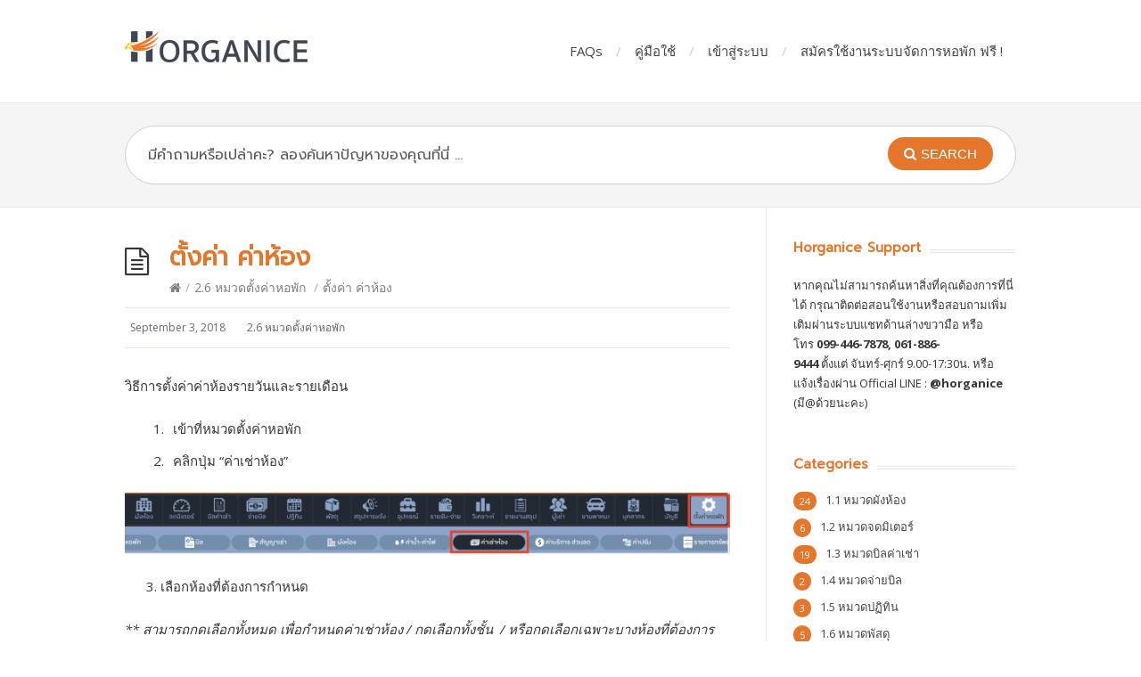

--- FILE ---
content_type: text/html; charset=UTF-8
request_url: https://docs.horganice.in.th/%E0%B8%95%E0%B8%B1%E0%B9%89%E0%B8%87%E0%B8%84%E0%B9%88%E0%B8%B2-%E0%B8%84%E0%B9%88%E0%B8%B2%E0%B8%AB%E0%B9%89%E0%B8%AD%E0%B8%87/
body_size: 10438
content:
<!DOCTYPE html>
<html lang="en-US">
<head>
  <meta http-equiv="X-UA-Compatible" content="IE=Edge"/>
  <meta charset="UTF-8" />
  <meta name="viewport" content="width=device-width">
  <meta name="format-detection" content="telephone=no">
  <title>ตั้งค่า ค่าห้อง &#8211; Horganice Help Center</title>
<meta name='robots' content='max-image-preview:large' />
<link rel='dns-prefetch' href='//www.googletagmanager.com' />
<link rel='dns-prefetch' href='//fonts.googleapis.com' />
<link rel='dns-prefetch' href='//s.w.org' />
<link rel="alternate" type="application/rss+xml" title="Horganice Help Center &raquo; Feed" href="https://docs.horganice.in.th/feed/" />
<script type="text/javascript">
window._wpemojiSettings = {"baseUrl":"https:\/\/s.w.org\/images\/core\/emoji\/14.0.0\/72x72\/","ext":".png","svgUrl":"https:\/\/s.w.org\/images\/core\/emoji\/14.0.0\/svg\/","svgExt":".svg","source":{"concatemoji":"https:\/\/docs.horganice.in.th\/wp-includes\/js\/wp-emoji-release.min.js?ver=6.0.11"}};
/*! This file is auto-generated */
!function(e,a,t){var n,r,o,i=a.createElement("canvas"),p=i.getContext&&i.getContext("2d");function s(e,t){var a=String.fromCharCode,e=(p.clearRect(0,0,i.width,i.height),p.fillText(a.apply(this,e),0,0),i.toDataURL());return p.clearRect(0,0,i.width,i.height),p.fillText(a.apply(this,t),0,0),e===i.toDataURL()}function c(e){var t=a.createElement("script");t.src=e,t.defer=t.type="text/javascript",a.getElementsByTagName("head")[0].appendChild(t)}for(o=Array("flag","emoji"),t.supports={everything:!0,everythingExceptFlag:!0},r=0;r<o.length;r++)t.supports[o[r]]=function(e){if(!p||!p.fillText)return!1;switch(p.textBaseline="top",p.font="600 32px Arial",e){case"flag":return s([127987,65039,8205,9895,65039],[127987,65039,8203,9895,65039])?!1:!s([55356,56826,55356,56819],[55356,56826,8203,55356,56819])&&!s([55356,57332,56128,56423,56128,56418,56128,56421,56128,56430,56128,56423,56128,56447],[55356,57332,8203,56128,56423,8203,56128,56418,8203,56128,56421,8203,56128,56430,8203,56128,56423,8203,56128,56447]);case"emoji":return!s([129777,127995,8205,129778,127999],[129777,127995,8203,129778,127999])}return!1}(o[r]),t.supports.everything=t.supports.everything&&t.supports[o[r]],"flag"!==o[r]&&(t.supports.everythingExceptFlag=t.supports.everythingExceptFlag&&t.supports[o[r]]);t.supports.everythingExceptFlag=t.supports.everythingExceptFlag&&!t.supports.flag,t.DOMReady=!1,t.readyCallback=function(){t.DOMReady=!0},t.supports.everything||(n=function(){t.readyCallback()},a.addEventListener?(a.addEventListener("DOMContentLoaded",n,!1),e.addEventListener("load",n,!1)):(e.attachEvent("onload",n),a.attachEvent("onreadystatechange",function(){"complete"===a.readyState&&t.readyCallback()})),(e=t.source||{}).concatemoji?c(e.concatemoji):e.wpemoji&&e.twemoji&&(c(e.twemoji),c(e.wpemoji)))}(window,document,window._wpemojiSettings);
</script>
<style type="text/css">
img.wp-smiley,
img.emoji {
	display: inline !important;
	border: none !important;
	box-shadow: none !important;
	height: 1em !important;
	width: 1em !important;
	margin: 0 0.07em !important;
	vertical-align: -0.1em !important;
	background: none !important;
	padding: 0 !important;
}
</style>
	<link rel='stylesheet' id='wp-block-library-css'  href='https://docs.horganice.in.th/wp-includes/css/dist/block-library/style.min.css?ver=6.0.11' type='text/css' media='all' />
<style id='global-styles-inline-css' type='text/css'>
body{--wp--preset--color--black: #000000;--wp--preset--color--cyan-bluish-gray: #abb8c3;--wp--preset--color--white: #ffffff;--wp--preset--color--pale-pink: #f78da7;--wp--preset--color--vivid-red: #cf2e2e;--wp--preset--color--luminous-vivid-orange: #ff6900;--wp--preset--color--luminous-vivid-amber: #fcb900;--wp--preset--color--light-green-cyan: #7bdcb5;--wp--preset--color--vivid-green-cyan: #00d084;--wp--preset--color--pale-cyan-blue: #8ed1fc;--wp--preset--color--vivid-cyan-blue: #0693e3;--wp--preset--color--vivid-purple: #9b51e0;--wp--preset--gradient--vivid-cyan-blue-to-vivid-purple: linear-gradient(135deg,rgba(6,147,227,1) 0%,rgb(155,81,224) 100%);--wp--preset--gradient--light-green-cyan-to-vivid-green-cyan: linear-gradient(135deg,rgb(122,220,180) 0%,rgb(0,208,130) 100%);--wp--preset--gradient--luminous-vivid-amber-to-luminous-vivid-orange: linear-gradient(135deg,rgba(252,185,0,1) 0%,rgba(255,105,0,1) 100%);--wp--preset--gradient--luminous-vivid-orange-to-vivid-red: linear-gradient(135deg,rgba(255,105,0,1) 0%,rgb(207,46,46) 100%);--wp--preset--gradient--very-light-gray-to-cyan-bluish-gray: linear-gradient(135deg,rgb(238,238,238) 0%,rgb(169,184,195) 100%);--wp--preset--gradient--cool-to-warm-spectrum: linear-gradient(135deg,rgb(74,234,220) 0%,rgb(151,120,209) 20%,rgb(207,42,186) 40%,rgb(238,44,130) 60%,rgb(251,105,98) 80%,rgb(254,248,76) 100%);--wp--preset--gradient--blush-light-purple: linear-gradient(135deg,rgb(255,206,236) 0%,rgb(152,150,240) 100%);--wp--preset--gradient--blush-bordeaux: linear-gradient(135deg,rgb(254,205,165) 0%,rgb(254,45,45) 50%,rgb(107,0,62) 100%);--wp--preset--gradient--luminous-dusk: linear-gradient(135deg,rgb(255,203,112) 0%,rgb(199,81,192) 50%,rgb(65,88,208) 100%);--wp--preset--gradient--pale-ocean: linear-gradient(135deg,rgb(255,245,203) 0%,rgb(182,227,212) 50%,rgb(51,167,181) 100%);--wp--preset--gradient--electric-grass: linear-gradient(135deg,rgb(202,248,128) 0%,rgb(113,206,126) 100%);--wp--preset--gradient--midnight: linear-gradient(135deg,rgb(2,3,129) 0%,rgb(40,116,252) 100%);--wp--preset--duotone--dark-grayscale: url('#wp-duotone-dark-grayscale');--wp--preset--duotone--grayscale: url('#wp-duotone-grayscale');--wp--preset--duotone--purple-yellow: url('#wp-duotone-purple-yellow');--wp--preset--duotone--blue-red: url('#wp-duotone-blue-red');--wp--preset--duotone--midnight: url('#wp-duotone-midnight');--wp--preset--duotone--magenta-yellow: url('#wp-duotone-magenta-yellow');--wp--preset--duotone--purple-green: url('#wp-duotone-purple-green');--wp--preset--duotone--blue-orange: url('#wp-duotone-blue-orange');--wp--preset--font-size--small: 13px;--wp--preset--font-size--medium: 20px;--wp--preset--font-size--large: 36px;--wp--preset--font-size--x-large: 42px;}.has-black-color{color: var(--wp--preset--color--black) !important;}.has-cyan-bluish-gray-color{color: var(--wp--preset--color--cyan-bluish-gray) !important;}.has-white-color{color: var(--wp--preset--color--white) !important;}.has-pale-pink-color{color: var(--wp--preset--color--pale-pink) !important;}.has-vivid-red-color{color: var(--wp--preset--color--vivid-red) !important;}.has-luminous-vivid-orange-color{color: var(--wp--preset--color--luminous-vivid-orange) !important;}.has-luminous-vivid-amber-color{color: var(--wp--preset--color--luminous-vivid-amber) !important;}.has-light-green-cyan-color{color: var(--wp--preset--color--light-green-cyan) !important;}.has-vivid-green-cyan-color{color: var(--wp--preset--color--vivid-green-cyan) !important;}.has-pale-cyan-blue-color{color: var(--wp--preset--color--pale-cyan-blue) !important;}.has-vivid-cyan-blue-color{color: var(--wp--preset--color--vivid-cyan-blue) !important;}.has-vivid-purple-color{color: var(--wp--preset--color--vivid-purple) !important;}.has-black-background-color{background-color: var(--wp--preset--color--black) !important;}.has-cyan-bluish-gray-background-color{background-color: var(--wp--preset--color--cyan-bluish-gray) !important;}.has-white-background-color{background-color: var(--wp--preset--color--white) !important;}.has-pale-pink-background-color{background-color: var(--wp--preset--color--pale-pink) !important;}.has-vivid-red-background-color{background-color: var(--wp--preset--color--vivid-red) !important;}.has-luminous-vivid-orange-background-color{background-color: var(--wp--preset--color--luminous-vivid-orange) !important;}.has-luminous-vivid-amber-background-color{background-color: var(--wp--preset--color--luminous-vivid-amber) !important;}.has-light-green-cyan-background-color{background-color: var(--wp--preset--color--light-green-cyan) !important;}.has-vivid-green-cyan-background-color{background-color: var(--wp--preset--color--vivid-green-cyan) !important;}.has-pale-cyan-blue-background-color{background-color: var(--wp--preset--color--pale-cyan-blue) !important;}.has-vivid-cyan-blue-background-color{background-color: var(--wp--preset--color--vivid-cyan-blue) !important;}.has-vivid-purple-background-color{background-color: var(--wp--preset--color--vivid-purple) !important;}.has-black-border-color{border-color: var(--wp--preset--color--black) !important;}.has-cyan-bluish-gray-border-color{border-color: var(--wp--preset--color--cyan-bluish-gray) !important;}.has-white-border-color{border-color: var(--wp--preset--color--white) !important;}.has-pale-pink-border-color{border-color: var(--wp--preset--color--pale-pink) !important;}.has-vivid-red-border-color{border-color: var(--wp--preset--color--vivid-red) !important;}.has-luminous-vivid-orange-border-color{border-color: var(--wp--preset--color--luminous-vivid-orange) !important;}.has-luminous-vivid-amber-border-color{border-color: var(--wp--preset--color--luminous-vivid-amber) !important;}.has-light-green-cyan-border-color{border-color: var(--wp--preset--color--light-green-cyan) !important;}.has-vivid-green-cyan-border-color{border-color: var(--wp--preset--color--vivid-green-cyan) !important;}.has-pale-cyan-blue-border-color{border-color: var(--wp--preset--color--pale-cyan-blue) !important;}.has-vivid-cyan-blue-border-color{border-color: var(--wp--preset--color--vivid-cyan-blue) !important;}.has-vivid-purple-border-color{border-color: var(--wp--preset--color--vivid-purple) !important;}.has-vivid-cyan-blue-to-vivid-purple-gradient-background{background: var(--wp--preset--gradient--vivid-cyan-blue-to-vivid-purple) !important;}.has-light-green-cyan-to-vivid-green-cyan-gradient-background{background: var(--wp--preset--gradient--light-green-cyan-to-vivid-green-cyan) !important;}.has-luminous-vivid-amber-to-luminous-vivid-orange-gradient-background{background: var(--wp--preset--gradient--luminous-vivid-amber-to-luminous-vivid-orange) !important;}.has-luminous-vivid-orange-to-vivid-red-gradient-background{background: var(--wp--preset--gradient--luminous-vivid-orange-to-vivid-red) !important;}.has-very-light-gray-to-cyan-bluish-gray-gradient-background{background: var(--wp--preset--gradient--very-light-gray-to-cyan-bluish-gray) !important;}.has-cool-to-warm-spectrum-gradient-background{background: var(--wp--preset--gradient--cool-to-warm-spectrum) !important;}.has-blush-light-purple-gradient-background{background: var(--wp--preset--gradient--blush-light-purple) !important;}.has-blush-bordeaux-gradient-background{background: var(--wp--preset--gradient--blush-bordeaux) !important;}.has-luminous-dusk-gradient-background{background: var(--wp--preset--gradient--luminous-dusk) !important;}.has-pale-ocean-gradient-background{background: var(--wp--preset--gradient--pale-ocean) !important;}.has-electric-grass-gradient-background{background: var(--wp--preset--gradient--electric-grass) !important;}.has-midnight-gradient-background{background: var(--wp--preset--gradient--midnight) !important;}.has-small-font-size{font-size: var(--wp--preset--font-size--small) !important;}.has-medium-font-size{font-size: var(--wp--preset--font-size--medium) !important;}.has-large-font-size{font-size: var(--wp--preset--font-size--large) !important;}.has-x-large-font-size{font-size: var(--wp--preset--font-size--x-large) !important;}
</style>
<link rel='stylesheet' id='theme-style-css'  href='https://docs.horganice.in.th/wp-content/themes/knowhow/style.css?ver=6.0.11' type='text/css' media='all' />
<style id='theme-style-inline-css' type='text/css'>
 
				/* Links */
				a, 
				a:visited { color:#e5772c; }
				a:hover, 
				.widget a:hover,
				#primary-nav ul a:hover,
				#footer-nav a:hover,
				#breadcrumbs a:hover { color:#e5772c; }
				
				/* Theme Color */
				#commentform #submit, 
				.st_faq h2.active .action, 
				.widget_categories ul span, 
				.pagination .current, 
				.tags a, 
				.page-links span,
				#comments .comment-meta .author-badge,
				input[type="reset"],
				input[type="submit"],
				input[type="button"] { background: #e5772c; }
				#live-search #searchsubmit, input[type="submit"] { background-color: #e5772c; }
				.tags a:before { border-color: transparent #e5772c transparent transparent; }

				
				
				
</style>
<link rel='stylesheet' id='theme-font-css'  href='https://fonts.googleapis.com/css?family=Open+Sans:400,400italic,600,700&#038;subset=latin,latin-ext' type='text/css' media='all' />
<link rel='stylesheet' id='font-awesome-css'  href='https://docs.horganice.in.th/wp-content/themes/knowhow/css/font-awesome.min.css?ver=6.0.11' type='text/css' media='all' />
<link rel='stylesheet' id='shortcodes-css'  href='https://docs.horganice.in.th/wp-content/themes/knowhow/framework/shortcodes/shortcodes.css?ver=6.0.11' type='text/css' media='all' />
<script type='text/javascript' src='https://docs.horganice.in.th/wp-includes/js/jquery/jquery.min.js?ver=3.6.0' id='jquery-core-js'></script>
<script type='text/javascript' src='https://docs.horganice.in.th/wp-includes/js/jquery/jquery-migrate.min.js?ver=3.3.2' id='jquery-migrate-js'></script>

<!-- Google Analytics snippet added by Site Kit -->
<script type='text/javascript' src='https://www.googletagmanager.com/gtag/js?id=UA-69855031-1' id='google_gtagjs-js' async></script>
<script type='text/javascript' id='google_gtagjs-js-after'>
window.dataLayer = window.dataLayer || [];function gtag(){dataLayer.push(arguments);}
gtag('set', 'linker', {"domains":["docs.horganice.in.th"]} );
gtag("js", new Date());
gtag("set", "developer_id.dZTNiMT", true);
gtag("config", "UA-69855031-1", {"anonymize_ip":true});
gtag("config", "G-8708QK1676");
</script>

<!-- End Google Analytics snippet added by Site Kit -->
<link rel="https://api.w.org/" href="https://docs.horganice.in.th/wp-json/" /><link rel="alternate" type="application/json" href="https://docs.horganice.in.th/wp-json/wp/v2/posts/1139" /><link rel="EditURI" type="application/rsd+xml" title="RSD" href="https://docs.horganice.in.th/xmlrpc.php?rsd" />
<link rel="wlwmanifest" type="application/wlwmanifest+xml" href="https://docs.horganice.in.th/wp-includes/wlwmanifest.xml" /> 
<meta name="generator" content="WordPress 6.0.11" />
<link rel="canonical" href="https://docs.horganice.in.th/%e0%b8%95%e0%b8%b1%e0%b9%89%e0%b8%87%e0%b8%84%e0%b9%88%e0%b8%b2-%e0%b8%84%e0%b9%88%e0%b8%b2%e0%b8%ab%e0%b9%89%e0%b8%ad%e0%b8%87/" />
<link rel='shortlink' href='https://docs.horganice.in.th/?p=1139' />
<link rel="alternate" type="application/json+oembed" href="https://docs.horganice.in.th/wp-json/oembed/1.0/embed?url=https%3A%2F%2Fdocs.horganice.in.th%2F%25e0%25b8%2595%25e0%25b8%25b1%25e0%25b9%2589%25e0%25b8%2587%25e0%25b8%2584%25e0%25b9%2588%25e0%25b8%25b2-%25e0%25b8%2584%25e0%25b9%2588%25e0%25b8%25b2%25e0%25b8%25ab%25e0%25b9%2589%25e0%25b8%25ad%25e0%25b8%2587%2F" />
<link rel="alternate" type="text/xml+oembed" href="https://docs.horganice.in.th/wp-json/oembed/1.0/embed?url=https%3A%2F%2Fdocs.horganice.in.th%2F%25e0%25b8%2595%25e0%25b8%25b1%25e0%25b9%2589%25e0%25b8%2587%25e0%25b8%2584%25e0%25b9%2588%25e0%25b8%25b2-%25e0%25b8%2584%25e0%25b9%2588%25e0%25b8%25b2%25e0%25b8%25ab%25e0%25b9%2589%25e0%25b8%25ad%25e0%25b8%2587%2F&#038;format=xml" />
<meta name="generator" content="Site Kit by Google 1.93.0" /><!--[if lt IE 9]><script src="https://docs.horganice.in.th/wp-content/themes/knowhow/js/html5.js"></script><![endif]--><!--[if (gte IE 6)&(lte IE 8)]><script src="https://docs.horganice.in.th/wp-content/themes/knowhow/js/selectivizr-min.js"></script><![endif]--><link rel="shortcut icon" href="https://docs.horganice.in.th/wp-content/uploads/2017/10/favicon.ico" />
		<style type="text/css" id="wp-custom-css">
			/*
You can add your own CSS here.

Click the help icon above to learn more.
*/
@import url('https://fonts.googleapis.com/css?family=Prompt');

h1,h2,h3,h4,h5,h6 {
   font-family: 'Prompt', sans-serif;
   color: #e5772c;
}

#search-wrap > form > input{
 font-family: 'Prompt', sans-serif;
}

.widget-title > span {
  color: #e5772c;
}
		</style>
		</head>
<body class="post-template-default single single-post postid-1139 single-format-standard">

<!-- #site-container -->
<div id="site-container" class="clearfix">

<!-- #primary-nav-mobile -->
<nav id="primary-nav-mobile">
<a class="menu-toggle clearfix" href="#"><i class="fa fa-reorder"></i></a>
<ul id="mobile-menu" class="clearfix"><li id="menu-item-57" class="menu-item menu-item-type-post_type_archive menu-item-object-st_faq menu-item-57"><a href="https://docs.horganice.in.th/faq/">FAQs</a></li>
<li id="menu-item-59" class="menu-item menu-item-type-custom menu-item-object-custom menu-item-home menu-item-59"><a href="https://docs.horganice.in.th">คู่มือใช้</a></li>
<li id="menu-item-899" class="menu-item menu-item-type-custom menu-item-object-custom menu-item-899"><a href="https://app.horganice.in.th/login">เข้าสู่ระบบ</a></li>
<li id="menu-item-900" class="menu-item menu-item-type-custom menu-item-object-custom menu-item-900"><a href="https://app.horganice.in.th/signup">สมัครใช้งานระบบจัดการหอพัก ฟรี !</a></li>
</ul></nav>
<!-- /#primary-nav-mobile -->

<!-- #header -->
<header id="site-header" class="clearfix" role="banner">
<div class="ht-container">

<!-- #logo -->
  <div id="logo">
          <a title="Horganice Help Center" href="https://www.horganice.in.th">
            <img alt="Horganice Help Center" src="https://docs.horganice.in.th/wp-content/uploads/2017/10/logo.png">
            </a>
       </div>
<!-- /#logo -->

<!-- #primary-nav -->
<nav id="primary-nav" role="navigation" class="clearfix">
  <ul id="menu-header" class="nav sf-menu clearfix"><li class="menu-item menu-item-type-post_type_archive menu-item-object-st_faq menu-item-57"><a href="https://docs.horganice.in.th/faq/">FAQs</a></li>
<li class="menu-item menu-item-type-custom menu-item-object-custom menu-item-home menu-item-59"><a href="https://docs.horganice.in.th">คู่มือใช้</a></li>
<li class="menu-item menu-item-type-custom menu-item-object-custom menu-item-899"><a href="https://app.horganice.in.th/login">เข้าสู่ระบบ</a></li>
<li class="menu-item menu-item-type-custom menu-item-object-custom menu-item-900"><a href="https://app.horganice.in.th/signup">สมัครใช้งานระบบจัดการหอพัก ฟรี !</a></li>
</ul></nav>
<!-- #primary-nav -->

</div>
</header>
<!-- /#header -->

<!-- #live-search -->
    <div id="live-search">
    <div class="ht-container">
    <div id="search-wrap">
      <form role="search" method="get" id="searchform" class="clearfix" action="https://docs.horganice.in.th/">
        <input type="text" onfocus="if (this.value == 'มีคำถามหรือเปล่าคะ? ลองค้นหาปัญหาของคุณที่นี่ ...') {this.value = '';}" onblur="if (this.value == '')  {this.value = 'มีคำถามหรือเปล่าคะ? ลองค้นหาปัญหาของคุณที่นี่ ...';}" value="มีคำถามหรือเปล่าคะ? ลองค้นหาปัญหาของคุณที่นี่ ..." name="s" id="s" autocapitalize="off" autocorrect="off" autocomplete="off" />
        <i class="live-search-loading fa fa-spinner fa-spin"></i>
        <button type="submit" id="searchsubmit">
                <i class='fa fa-search'></i><span>Search</span>
            </button>
      </form>
      </div>
    </div>
    </div>
<!-- /#live-search -->

<!-- #primary -->
<div id="primary" class="sidebar-right clearfix"> 
<!-- .ht-container -->
<div class="ht-container">

  <!-- #content -->
  <section id="content" role="main">
  
<!-- #page-header -->
<header id="page-header" class="clearfix">
  <h1 class="page-title">ตั้งค่า ค่าห้อง</h1>
  <div id="breadcrumbs"><a href="https://docs.horganice.in.th"><icon class="fa fa-home"></i></a><span class="sep">/</span><a href="https://docs.horganice.in.th/category/%e0%b8%ab%e0%b8%a1%e0%b8%a7%e0%b8%94%e0%b8%95%e0%b8%b1%e0%b9%89%e0%b8%87%e0%b8%84%e0%b9%88%e0%b8%b2%e0%b8%ab%e0%b8%ad%e0%b8%9e%e0%b8%b1%e0%b8%81/" title="View all posts in 2.6 หมวดตั้งค่าหอพัก" >2.6 หมวดตั้งค่าหอพัก</a> <span class="sep">/</span>ตั้งค่า ค่าห้อง</div></header>
<!-- /#page-header --> 

 

    
  
<ul class="entry-meta clearfix">

<li class="date"> 
    <i class="fa fa-time"></i>
    <time datetime="2018-09-03" itemprop="datePublished">September 3, 2018</time>
</li>



<li class="category">
    <i class="fa fa-folder-close"></i>
    <a href="https://docs.horganice.in.th/category/%e0%b8%ab%e0%b8%a1%e0%b8%a7%e0%b8%94%e0%b8%95%e0%b8%b1%e0%b9%89%e0%b8%87%e0%b8%84%e0%b9%88%e0%b8%b2%e0%b8%ab%e0%b8%ad%e0%b8%9e%e0%b8%b1%e0%b8%81/" rel="category tag">2.6 หมวดตั้งค่าหอพัก</a>    </li>


</ul>
  
    <article id="post-1139" class="clearfix post-1139 post type-post status-publish format-standard hentry category-72 tag-94 tag-95 tag-96 tag-97">
    
	<!-- .entry-header -->
	<header class="entry-header">
    
        	    
	</header>
	<!-- /.entry-header -->
      
        
        <div class="entry-content">
          <p>วิธีการตั้งค่าค่าห้องรายวันและรายเดือน</p>
<ol>
<li>เข้าที่หมวดตั้งค่าหอพัก</li>
<li>คลิกปุ่ม &#8220;ค่าเช่าห้อง&#8221;</li>
</ol>
<p><img class="aligncenter size-full wp-image-3286" src="https://docs.horganice.in.th/wp-content/uploads/2018/09/ค่าเช่าห้อง.png" alt="" width="2680" height="272" srcset="https://docs.horganice.in.th/wp-content/uploads/2018/09/ค่าเช่าห้อง.png 2680w, https://docs.horganice.in.th/wp-content/uploads/2018/09/ค่าเช่าห้อง-300x30.png 300w, https://docs.horganice.in.th/wp-content/uploads/2018/09/ค่าเช่าห้อง-1024x104.png 1024w, https://docs.horganice.in.th/wp-content/uploads/2018/09/ค่าเช่าห้อง-768x78.png 768w, https://docs.horganice.in.th/wp-content/uploads/2018/09/ค่าเช่าห้อง-1536x156.png 1536w, https://docs.horganice.in.th/wp-content/uploads/2018/09/ค่าเช่าห้อง-2048x208.png 2048w, https://docs.horganice.in.th/wp-content/uploads/2018/09/ค่าเช่าห้อง-60x6.png 60w, https://docs.horganice.in.th/wp-content/uploads/2018/09/ค่าเช่าห้อง-150x15.png 150w" sizes="(max-width: 2680px) 100vw, 2680px" /></p>
<p>&nbsp; &nbsp; &nbsp; 3. เลือกห้องที่ต้องการกำหนด</p>
<p><em>** สามารถกดเลือกทั้งหมด เพื่อกำหนดค่าเช่าห้อง / กดเลือกทั้งชั้น&nbsp; / หรือกดเลือกเฉพาะบางห้องที่ต้องการ **</em></p>
<p><img loading="lazy" class="aligncenter size-full wp-image-3288" src="https://docs.horganice.in.th/wp-content/uploads/2018/09/ค่าเช่าห้อง1.png" alt="" width="2442" height="1074" srcset="https://docs.horganice.in.th/wp-content/uploads/2018/09/ค่าเช่าห้อง1.png 2442w, https://docs.horganice.in.th/wp-content/uploads/2018/09/ค่าเช่าห้อง1-300x132.png 300w, https://docs.horganice.in.th/wp-content/uploads/2018/09/ค่าเช่าห้อง1-1024x450.png 1024w, https://docs.horganice.in.th/wp-content/uploads/2018/09/ค่าเช่าห้อง1-768x338.png 768w, https://docs.horganice.in.th/wp-content/uploads/2018/09/ค่าเช่าห้อง1-1536x676.png 1536w, https://docs.horganice.in.th/wp-content/uploads/2018/09/ค่าเช่าห้อง1-2048x901.png 2048w, https://docs.horganice.in.th/wp-content/uploads/2018/09/ค่าเช่าห้อง1-60x26.png 60w, https://docs.horganice.in.th/wp-content/uploads/2018/09/ค่าเช่าห้อง1-150x66.png 150w" sizes="(max-width: 2442px) 100vw, 2442px" /></p>
<p>&nbsp; &nbsp; &nbsp; &nbsp; 4. กดปุ่ม &#8221; กำหนดค่าเช่าห้องรายเดือน/ หรือค่าเช่าห้องรายวัน</p>
<p><img loading="lazy" class="aligncenter size-full wp-image-3289" src="https://docs.horganice.in.th/wp-content/uploads/2018/09/ค่าเช่าห้อง2.png" alt="" width="2428" height="690" srcset="https://docs.horganice.in.th/wp-content/uploads/2018/09/ค่าเช่าห้อง2.png 2428w, https://docs.horganice.in.th/wp-content/uploads/2018/09/ค่าเช่าห้อง2-300x85.png 300w, https://docs.horganice.in.th/wp-content/uploads/2018/09/ค่าเช่าห้อง2-1024x291.png 1024w, https://docs.horganice.in.th/wp-content/uploads/2018/09/ค่าเช่าห้อง2-768x218.png 768w, https://docs.horganice.in.th/wp-content/uploads/2018/09/ค่าเช่าห้อง2-1536x437.png 1536w, https://docs.horganice.in.th/wp-content/uploads/2018/09/ค่าเช่าห้อง2-2048x582.png 2048w, https://docs.horganice.in.th/wp-content/uploads/2018/09/ค่าเช่าห้อง2-60x17.png 60w, https://docs.horganice.in.th/wp-content/uploads/2018/09/ค่าเช่าห้อง2-150x43.png 150w" sizes="(max-width: 2428px) 100vw, 2428px" /></p>
<p></p>


<p>        5.  กรอกค่าห้องเช่าห้องรายเดือน / หรือค่าเช่าห้องรายวันของหอพัก</p>



<p>        6.  จากนั้นกดปุ่ม  &#8221; บันทึก &#8220;</p>



<figure class="wp-block-image size-large is-resized"><img loading="lazy" src="https://docs.horganice.in.th/wp-content/uploads/2024/07/ค่าเช่าห้อง3-1024x563.png" alt="" class="wp-image-3290" width="840" height="461" srcset="https://docs.horganice.in.th/wp-content/uploads/2024/07/ค่าเช่าห้อง3-1024x563.png 1024w, https://docs.horganice.in.th/wp-content/uploads/2024/07/ค่าเช่าห้อง3-300x165.png 300w, https://docs.horganice.in.th/wp-content/uploads/2024/07/ค่าเช่าห้อง3-60x33.png 60w, https://docs.horganice.in.th/wp-content/uploads/2024/07/ค่าเช่าห้อง3-150x83.png 150w, https://docs.horganice.in.th/wp-content/uploads/2024/07/ค่าเช่าห้อง3.png 1196w" sizes="(max-width: 840px) 100vw, 840px" /></figure>



<p>หลังจากตั้งค่าเรียบร้อยแล้ว ระบบจะแสดงข้อมูลและราคาค่าห้องตามที่กำหนด</p>



<figure class="wp-block-image size-large"><img loading="lazy" width="1024" height="282" src="https://docs.horganice.in.th/wp-content/uploads/2024/07/ค่าเช่าห้อง4-1024x282.png" alt="" class="wp-image-3291" srcset="https://docs.horganice.in.th/wp-content/uploads/2024/07/ค่าเช่าห้อง4-1024x282.png 1024w, https://docs.horganice.in.th/wp-content/uploads/2024/07/ค่าเช่าห้อง4-300x83.png 300w, https://docs.horganice.in.th/wp-content/uploads/2024/07/ค่าเช่าห้อง4-768x212.png 768w, https://docs.horganice.in.th/wp-content/uploads/2024/07/ค่าเช่าห้อง4-1536x423.png 1536w, https://docs.horganice.in.th/wp-content/uploads/2024/07/ค่าเช่าห้อง4-2048x564.png 2048w, https://docs.horganice.in.th/wp-content/uploads/2024/07/ค่าเช่าห้อง4-60x17.png 60w, https://docs.horganice.in.th/wp-content/uploads/2024/07/ค่าเช่าห้อง4-150x41.png 150w" sizes="(max-width: 1024px) 100vw, 1024px" /></figure>
                  </div>
        
        
        <div class="tags">
          <strong> Tagged: </strong><a href="https://docs.horganice.in.th/tag/%e0%b8%81%e0%b8%b3%e0%b8%ab%e0%b8%99%e0%b8%94%e0%b8%84%e0%b9%88%e0%b8%b2%e0%b8%ab%e0%b9%89%e0%b8%ad%e0%b8%87/" rel="tag">กำหนดค่าห้อง</a><a href="https://docs.horganice.in.th/tag/%e0%b8%84%e0%b9%88%e0%b8%b2%e0%b8%ab%e0%b9%89%e0%b8%ad%e0%b8%87/" rel="tag">ค่าห้อง</a><a href="https://docs.horganice.in.th/tag/%e0%b8%84%e0%b9%88%e0%b8%b2%e0%b8%ab%e0%b9%89%e0%b8%ad%e0%b8%87%e0%b8%a3%e0%b8%b2%e0%b8%a2%e0%b8%a7%e0%b8%b1%e0%b8%99/" rel="tag">ค่าห้องรายวัน</a><a href="https://docs.horganice.in.th/tag/%e0%b8%84%e0%b9%88%e0%b8%b2%e0%b8%ab%e0%b9%89%e0%b8%ad%e0%b8%87%e0%b8%a3%e0%b8%b2%e0%b8%a2%e0%b9%80%e0%b8%94%e0%b8%b7%e0%b8%ad%e0%b8%99/" rel="tag">ค่าห้องรายเดือน</a>        </div>
		 
</article>

    
	     
     <section id="related-posts" class="clearfix">
     <h3 id="related-posts-title">Related Articles</h3>
     	<ul class="clearfix">        
		<li class="standard">
        <h4 class="entry-title"><a href="https://docs.horganice.in.th/%e0%b8%95%e0%b8%b1%e0%b9%89%e0%b8%87%e0%b8%84%e0%b9%88%e0%b8%b2-%e0%b8%84%e0%b9%88%e0%b8%b2%e0%b8%99%e0%b9%89%e0%b8%b3-%e0%b8%84%e0%b9%88%e0%b8%b2%e0%b9%84%e0%b8%9f-%e0%b8%84%e0%b8%b4%e0%b8%94-2/" rel="bookmark" title="ตั้งค่า ค่าน้ำ/ค่าไฟ  คิดตามจริงแบบขั้นบันได(Application)">ตั้งค่า ค่าน้ำ/ค่าไฟ  คิดตามจริงแบบขั้นบันได(Application)</a></h4>
        </li>

        
		<li class="standard">
        <h4 class="entry-title"><a href="https://docs.horganice.in.th/%e0%b8%95%e0%b8%b1%e0%b9%89%e0%b8%87%e0%b8%84%e0%b9%88%e0%b8%b2-%e0%b8%84%e0%b9%88%e0%b8%b2%e0%b8%99%e0%b9%89%e0%b8%b3-%e0%b8%84%e0%b9%88%e0%b8%b2%e0%b9%84%e0%b8%9f-%e0%b8%84%e0%b8%b4%e0%b8%94/" rel="bookmark" title="ตั้งค่า ค่าน้ำ/ค่าไฟ  คิดตามจริง (แบบขั้นบันได)">ตั้งค่า ค่าน้ำ/ค่าไฟ  คิดตามจริง (แบบขั้นบันได)</a></h4>
        </li>

        
		<li class="standard">
        <h4 class="entry-title"><a href="https://docs.horganice.in.th/%e0%b8%81%e0%b8%b3%e0%b8%ab%e0%b8%99%e0%b8%94%e0%b9%81%e0%b8%88%e0%b9%89%e0%b8%87%e0%b9%80%e0%b8%95%e0%b8%b7%e0%b8%ad%e0%b8%99%e0%b9%83%e0%b8%81%e0%b8%a5%e0%b9%89%e0%b8%ab%e0%b8%a1%e0%b8%94%e0%b8%aa/" rel="bookmark" title="กำหนดแจ้งเตือนใกล้หมดสัญญา">กำหนดแจ้งเตือนใกล้หมดสัญญา</a></h4>
        </li>

        
		<li class="standard">
        <h4 class="entry-title"><a href="https://docs.horganice.in.th/%e0%b8%a7%e0%b8%b4%e0%b8%98%e0%b8%b5%e0%b9%83%e0%b8%aa%e0%b9%88%e0%b8%a5%e0%b8%b2%e0%b8%a2%e0%b9%80%e0%b8%8b%e0%b9%87%e0%b8%99%e0%b9%83%e0%b8%99%e0%b9%83%e0%b8%9a%e0%b9%81%e0%b8%88%e0%b9%89%e0%b8%87/" rel="bookmark" title="วิธีใส่ลายเซ็นในใบแจ้งหนี้และใบเสร็จรับเงิน">วิธีใส่ลายเซ็นในใบแจ้งหนี้และใบเสร็จรับเงิน</a></h4>
        </li>

        
		<li class="standard">
        <h4 class="entry-title"><a href="https://docs.horganice.in.th/%e0%b8%95%e0%b8%b1%e0%b9%89%e0%b8%87%e0%b8%84%e0%b9%88%e0%b8%b2-%e0%b8%81%e0%b8%b2%e0%b8%a3%e0%b9%80%e0%b8%9b%e0%b8%b4%e0%b8%94%e0%b8%9a%e0%b8%a3%e0%b8%b4%e0%b8%81%e0%b8%b2%e0%b8%a3%e0%b8%95%e0%b8%a3/" rel="bookmark" title="ตั้งค่า การเปิดบริการตรวจสอบสลิปโอนเงินอัตโนมัติ">ตั้งค่า การเปิดบริการตรวจสอบสลิปโอนเงินอัตโนมัติ</a></h4>
        </li>

        
		<li class="standard">
        <h4 class="entry-title"><a href="https://docs.horganice.in.th/%e0%b8%95%e0%b8%b1%e0%b9%89%e0%b8%87%e0%b8%84%e0%b9%88%e0%b8%b2%e0%b8%a3%e0%b8%b9%e0%b8%9b%e0%b9%81%e0%b8%9a%e0%b8%9a%e0%b9%80%e0%b8%ad%e0%b8%81%e0%b8%aa%e0%b8%b2%e0%b8%a3/" rel="bookmark" title="ตั้งค่ารูปแบบเอกสาร">ตั้งค่ารูปแบบเอกสาร</a></h4>
        </li>

</ul></section>
      
    
    
</section>
<!-- #content -->

<!-- #sidebar -->
<aside id="sidebar" role="complementary">
<div id="text-4" class="widget widget_text clearfix"><h4 class="widget-title"><span>Horganice Support</span></h4>			<div class="textwidget"><p>หากคุณไม่สามารถค้นหาสิ่งที่คุณต้องการที่นี่ได้ กรุณาติดต่อสอนใช้งานหรือสอบถามเพิ่มเติมผ่านระบบแชทด้านล่างขวามือ หรือโทร<strong> 099-446-7878, 061-886-9444</strong> ตั้งแต่ จันทร์-ศุกร์ 9.00-17:30น. หรือ แจ้งเรื่องผ่าน Official LINE : <strong>@horganice</strong> (มี@ด้วยนะคะ)</p>
</div>
		</div><div id="categories-4" class="widget widget_categories clearfix"><h4 class="widget-title"><span>Categories</span></h4>
			<ul>
					<li class="cat-item cat-item-215"><a href="https://docs.horganice.in.th/category/%e0%b8%ab%e0%b8%a1%e0%b8%a7%e0%b8%94%e0%b8%9c%e0%b8%b1%e0%b8%87%e0%b8%ab%e0%b9%89%e0%b8%ad%e0%b8%87/">1.1 หมวดผังห้อง</a> <span>24</span>
</li>
	<li class="cat-item cat-item-19"><a href="https://docs.horganice.in.th/category/%e0%b8%ab%e0%b8%a1%e0%b8%a7%e0%b8%94%e0%b8%88%e0%b8%94%e0%b8%a1%e0%b8%b4%e0%b9%80%e0%b8%95%e0%b8%ad%e0%b8%a3%e0%b9%8c/">1.2 หมวดจดมิเตอร์</a> <span>6</span>
</li>
	<li class="cat-item cat-item-216"><a href="https://docs.horganice.in.th/category/%e0%b8%ab%e0%b8%a1%e0%b8%a7%e0%b8%94%e0%b8%9a%e0%b8%b4%e0%b8%a5/">1.3 หมวดบิลค่าเช่า</a> <span>19</span>
</li>
	<li class="cat-item cat-item-217"><a href="https://docs.horganice.in.th/category/%e0%b8%ab%e0%b8%a1%e0%b8%a7%e0%b8%94%e0%b8%88%e0%b9%88%e0%b8%b2%e0%b8%a2%e0%b8%9a%e0%b8%b4%e0%b8%a5/">1.4 หมวดจ่ายบิล</a> <span>2</span>
</li>
	<li class="cat-item cat-item-85"><a href="https://docs.horganice.in.th/category/%e0%b8%ab%e0%b8%a1%e0%b8%a7%e0%b8%94%e0%b8%9b%e0%b8%8f%e0%b8%b4%e0%b8%97%e0%b8%b4%e0%b8%99/">1.5 หมวดปฏิทิน</a> <span>3</span>
</li>
	<li class="cat-item cat-item-316"><a href="https://docs.horganice.in.th/category/%e0%b8%ab%e0%b8%a1%e0%b8%a7%e0%b8%94%e0%b8%9e%e0%b8%b1%e0%b8%aa%e0%b8%94%e0%b8%b8/">1.6 หมวดพัสดุ</a> <span>5</span>
</li>
	<li class="cat-item cat-item-16"><a href="https://docs.horganice.in.th/category/%e0%b8%aa%e0%b8%a3%e0%b8%b8%e0%b8%9b/">1.7 หมวดสรุปการแจ้ง</a> <span>3</span>
</li>
	<li class="cat-item cat-item-323"><a href="https://docs.horganice.in.th/category/%e0%b8%ab%e0%b8%a1%e0%b8%a7%e0%b8%94%e0%b8%ad%e0%b8%b8%e0%b8%9b%e0%b8%81%e0%b8%a3%e0%b8%93%e0%b9%8c/" title="หมวดอุปกรณ์">1.8 หมวดอุปกรณ์</a> <span>3</span>
</li>
	<li class="cat-item cat-item-37"><a href="https://docs.horganice.in.th/category/%e0%b8%ab%e0%b8%a1%e0%b8%a7%e0%b8%94%e0%b8%a3%e0%b8%b2%e0%b8%a2%e0%b8%a3%e0%b8%b1%e0%b8%9a-%e0%b8%a3%e0%b8%b2%e0%b8%a2%e0%b8%88%e0%b9%88%e0%b8%b2%e0%b8%a2/">1.9 หมวดรายรับ &#8211; รายจ่าย</a> <span>5</span>
</li>
	<li class="cat-item cat-item-32"><a href="https://docs.horganice.in.th/category/%e0%b8%ab%e0%b8%a1%e0%b8%a7%e0%b8%94%e0%b8%a7%e0%b8%b4%e0%b9%80%e0%b8%84%e0%b8%a3%e0%b8%b2%e0%b8%b0%e0%b8%ab%e0%b9%8c/">2.0 หมวดวิเคราะห์</a> <span>6</span>
</li>
	<li class="cat-item cat-item-31"><a href="https://docs.horganice.in.th/category/%e0%b8%ab%e0%b8%a1%e0%b8%a7%e0%b8%94%e0%b8%a3%e0%b8%b2%e0%b8%a2%e0%b8%87%e0%b8%b2%e0%b8%99%e0%b8%aa%e0%b8%a3%e0%b8%b8%e0%b8%9b/">2.1 หมวดรายงานสรุป</a> <span>13</span>
</li>
	<li class="cat-item cat-item-88"><a href="https://docs.horganice.in.th/category/%e0%b8%ab%e0%b8%a1%e0%b8%a7%e0%b8%94%e0%b8%9c%e0%b8%b9%e0%b9%89%e0%b9%80%e0%b8%8a%e0%b9%88%e0%b8%b2/">2.2 หมวดผู้เช่า</a> <span>2</span>
</li>
	<li class="cat-item cat-item-221"><a href="https://docs.horganice.in.th/category/%e0%b8%ab%e0%b8%a1%e0%b8%a7%e0%b8%94%e0%b8%a2%e0%b8%b2%e0%b8%99%e0%b8%9e%e0%b8%b2%e0%b8%ab%e0%b8%99%e0%b8%b0/">2.3 หมวดยานพาหนะ</a> <span>2</span>
</li>
	<li class="cat-item cat-item-220"><a href="https://docs.horganice.in.th/category/%e0%b8%ab%e0%b8%a1%e0%b8%a7%e0%b8%94%e0%b8%9a%e0%b8%b8%e0%b8%84%e0%b8%a5%e0%b8%b2%e0%b8%81%e0%b8%a3/">2.4 หมวดบุคลากร</a> <span>3</span>
</li>
	<li class="cat-item cat-item-222"><a href="https://docs.horganice.in.th/category/%e0%b8%ab%e0%b8%a1%e0%b8%a7%e0%b8%94%e0%b8%9a%e0%b8%b1%e0%b8%8d%e0%b8%8a%e0%b8%b5/">2.5 หมวดบัญชี</a> <span>3</span>
</li>
	<li class="cat-item cat-item-72"><a href="https://docs.horganice.in.th/category/%e0%b8%ab%e0%b8%a1%e0%b8%a7%e0%b8%94%e0%b8%95%e0%b8%b1%e0%b9%89%e0%b8%87%e0%b8%84%e0%b9%88%e0%b8%b2%e0%b8%ab%e0%b8%ad%e0%b8%9e%e0%b8%b1%e0%b8%81/">2.6 หมวดตั้งค่าหอพัก</a> <span>23</span>
</li>
	<li class="cat-item cat-item-11"><a href="https://docs.horganice.in.th/category/%e0%b8%81%e0%b8%b2%e0%b8%a3%e0%b8%aa%e0%b8%a3%e0%b9%89%e0%b8%b2%e0%b8%87%e0%b8%9a%e0%b8%b4%e0%b8%a5%e0%b9%81%e0%b8%a5%e0%b8%b0%e0%b8%81%e0%b8%b2%e0%b8%a3%e0%b9%81%e0%b8%81%e0%b9%89%e0%b9%84%e0%b8%82/">2.7 การสร้างบิลและการแก้ไขบิล</a> <span>17</span>
</li>
	<li class="cat-item cat-item-12"><a href="https://docs.horganice.in.th/category/%e0%b8%81%e0%b8%b2%e0%b8%a3%e0%b9%81%e0%b8%81%e0%b9%89%e0%b9%84%e0%b8%82%e0%b8%81%e0%b8%b2%e0%b8%a3%e0%b8%95%e0%b8%b1%e0%b9%89%e0%b8%87%e0%b8%84%e0%b9%88%e0%b8%b2%e0%b8%95%e0%b9%88%e0%b8%b2%e0%b8%87/">2.8 การแก้ไขการตั้งค่าต่างๆ</a> <span>10</span>
</li>
	<li class="cat-item cat-item-109"><a href="https://docs.horganice.in.th/category/%e0%b8%9f%e0%b8%b1%e0%b8%87%e0%b8%81%e0%b9%8c%e0%b8%8a%e0%b8%b1%e0%b9%88%e0%b8%99%e0%b8%a1%e0%b8%b4%e0%b9%80%e0%b8%95%e0%b8%ad%e0%b8%a3%e0%b9%8c%e0%b9%84%e0%b8%9f%e0%b8%9f%e0%b9%89%e0%b8%b2%e0%b8%94/">2.9 ฟังก์ชั่นมิเตอร์ไฟฟ้าดิจิตอล</a> <span>6</span>
</li>
	<li class="cat-item cat-item-36"><a href="https://docs.horganice.in.th/category/%e0%b8%a3%e0%b8%b2%e0%b8%a2%e0%b8%a7%e0%b8%b1%e0%b8%99/">3.0 รายวัน</a> <span>9</span>
</li>
	<li class="cat-item cat-item-9"><a href="https://docs.horganice.in.th/category/%e0%b8%81%e0%b8%a3%e0%b8%b0%e0%b8%94%e0%b8%b2%e0%b8%99%e0%b8%82%e0%b9%88%e0%b8%b2%e0%b8%a7%e0%b8%aa%e0%b8%b2%e0%b8%a3/">3.1 กระดานข่าวสาร</a> <span>1</span>
</li>
	<li class="cat-item cat-item-90"><a href="https://docs.horganice.in.th/category/%e0%b8%81%e0%b8%a3%e0%b8%b0%e0%b8%94%e0%b8%b4%e0%b9%88%e0%b8%87%e0%b8%81%e0%b8%b2%e0%b8%a3%e0%b9%81%e0%b8%88%e0%b9%89%e0%b8%87%e0%b9%80%e0%b8%95%e0%b8%b7%e0%b8%ad%e0%b8%99/">3.2 กระดิ่งการแจ้งเตือน</a> <span>2</span>
</li>
	<li class="cat-item cat-item-33"><a href="https://docs.horganice.in.th/category/%e0%b9%81%e0%b8%ad%e0%b8%9b%e0%b8%9e%e0%b8%a5%e0%b8%b4%e0%b9%80%e0%b8%84%e0%b8%8a%e0%b8%b1%e0%b9%88%e0%b8%99%e0%b8%9c%e0%b8%b9%e0%b9%89%e0%b9%80%e0%b8%8a%e0%b9%88%e0%b8%b2/">3.3 วิธีใช้แอปพลิเคชั่นผู้เช่า</a> <span>10</span>
</li>
	<li class="cat-item cat-item-30"><a href="https://docs.horganice.in.th/category/%e0%b9%80%e0%b8%9b%e0%b8%a5%e0%b8%b5%e0%b9%88%e0%b8%a2%e0%b8%99%e0%b8%8b%e0%b8%b7%e0%b9%89%e0%b8%ad-package/">3.4 เปลี่ยน/ซื้อ Package</a> <span>2</span>
</li>
	<li class="cat-item cat-item-7"><a href="https://docs.horganice.in.th/category/%e0%b8%81%e0%b8%b2%e0%b8%a3%e0%b8%aa%e0%b8%a3%e0%b9%89%e0%b8%b2%e0%b8%87%e0%b8%ab%e0%b8%ad%e0%b8%9e%e0%b8%b1%e0%b8%81/">3.5 การสร้างหอพัก</a> <span>13</span>
</li>
	<li class="cat-item cat-item-4"><a href="https://docs.horganice.in.th/category/%e0%b9%80%e0%b8%a3%e0%b8%b4%e0%b9%88%e0%b8%a1%e0%b8%95%e0%b9%89%e0%b8%99%e0%b9%83%e0%b8%8a%e0%b9%89%e0%b8%87%e0%b8%b2%e0%b8%99-horganice/">3.6 เริ่มต้นใช้งาน Horganice</a> <span>9</span>
</li>
	<li class="cat-item cat-item-1"><a href="https://docs.horganice.in.th/category/uncategorized/">Uncategorized</a> <span>1</span>
</li>
			</ul>

			</div><div id="st_popular_articles_widget-3" class="widget st_popular_articles_widget clearfix"> 
        <h4 class="widget-title"><span>Popular Articles</span></h4>                            
                <ul class="clearfix">
                
					                                        <li class="clearfix format-standard">
					<a href="https://docs.horganice.in.th/%e0%b8%a7%e0%b8%b4%e0%b8%98%e0%b8%b5%e0%b8%81%e0%b8%b2%e0%b8%a3%e0%b9%80%e0%b8%8a%e0%b8%b7%e0%b9%88%e0%b8%ad%e0%b8%a1%e0%b8%9c%e0%b8%b9%e0%b9%89%e0%b9%80%e0%b8%8a%e0%b9%88%e0%b8%b2/" rel="bookmark">วิธีการสมัครสมาชิก และเชื่อมระบบหอพัก</a>
                    </li>
                                        <li class="clearfix format-standard">
					<a href="https://docs.horganice.in.th/%e0%b8%81%e0%b8%b2%e0%b8%a3%e0%b8%8a%e0%b8%b3%e0%b8%a3%e0%b8%b0%e0%b9%80%e0%b8%87%e0%b8%b4%e0%b8%99-%e0%b8%9d%e0%b8%b1%e0%b9%88%e0%b8%87%e0%b8%9c%e0%b8%b9%e0%b9%89%e0%b9%80%e0%b8%8a%e0%b9%88-2/" rel="bookmark">วิธีดูบิลค่าเช่าและแจ้งชำระเงิน (ฝั่งผู้เช่า)</a>
                    </li>
                                        <li class="clearfix format-standard">
					<a href="https://docs.horganice.in.th/%e0%b8%9e%e0%b8%b4%e0%b8%a1%e0%b8%9e%e0%b9%8c%e0%b9%83%e0%b8%9a%e0%b9%81%e0%b8%88%e0%b9%89%e0%b8%87%e0%b8%ab%e0%b8%99%e0%b8%b5%e0%b9%89%e0%b9%83%e0%b8%9a%e0%b9%80%e0%b8%aa%e0%b8%a3%e0%b9%87%e0%b8%88/" rel="bookmark">ปริ้น-พิมพ์ใบแจ้งหนี้/ใบเสร็จรับเงิน(รูปแบบพิเศษ)</a>
                    </li>
                                        <li class="clearfix format-standard">
					<a href="https://docs.horganice.in.th/%e0%b8%81%e0%b8%b2%e0%b8%a3%e0%b9%80%e0%b8%8a%e0%b8%b7%e0%b9%88%e0%b8%ad%e0%b8%a1%e0%b8%95%e0%b9%88%e0%b8%ad%e0%b8%a3%e0%b8%b0%e0%b8%9a%e0%b8%9a%e0%b8%ab%e0%b8%ad%e0%b8%9e%e0%b8%b1%e0%b8%81/" rel="bookmark">การเชื่อมระบบหอพัก  คืออะไร?</a>
                    </li>
                                        
                    
                </ul>
		
		</div><div id="st_articles_widget-3" class="widget st_articles_widget clearfix"> 
        <h4 class="widget-title"><span>Latest Articles</span></h4>                            
                <ul class="clearfix">
                
					                                        <li class="clearfix format-standard">

					<a href="https://docs.horganice.in.th/%e0%b8%95%e0%b8%b1%e0%b9%89%e0%b8%87%e0%b8%84%e0%b9%88%e0%b8%b2-dropdown-%e0%b9%80%e0%b8%a5%e0%b8%b7%e0%b8%ad%e0%b8%81%e0%b8%a3%e0%b8%b2%e0%b8%a2%e0%b8%81%e0%b8%b2%e0%b8%a3-application/" rel="bookmark">ตั้งค่า Dropdown เลือกรายการ (Application)</a>
                    
                    </li>
                                        <li class="clearfix format-standard">

					<a href="https://docs.horganice.in.th/%e0%b8%95%e0%b8%b1%e0%b9%89%e0%b8%87%e0%b8%84%e0%b9%88%e0%b8%b2-%e0%b8%84%e0%b9%88%e0%b8%b2%e0%b8%99%e0%b9%89%e0%b8%b3-%e0%b8%84%e0%b9%88%e0%b8%b2%e0%b9%84%e0%b8%9f-%e0%b8%84%e0%b8%b4%e0%b8%94-2/" rel="bookmark">ตั้งค่า ค่าน้ำ/ค่าไฟ  คิดตามจริงแบบขั้นบันได(Application)</a>
                    
                    </li>
                                        <li class="clearfix format-standard">

					<a href="https://docs.horganice.in.th/%e0%b8%95%e0%b8%b1%e0%b9%89%e0%b8%87%e0%b8%84%e0%b9%88%e0%b8%b2-%e0%b8%84%e0%b9%88%e0%b8%b2%e0%b8%99%e0%b9%89%e0%b8%b3-%e0%b8%84%e0%b9%88%e0%b8%b2%e0%b9%84%e0%b8%9f-%e0%b8%84%e0%b8%b4%e0%b8%94/" rel="bookmark">ตั้งค่า ค่าน้ำ/ค่าไฟ  คิดตามจริง (แบบขั้นบันได)</a>
                    
                    </li>
                                        <li class="clearfix format-standard">

					<a href="https://docs.horganice.in.th/%e0%b8%95%e0%b8%b1%e0%b9%89%e0%b8%87%e0%b8%84%e0%b9%88%e0%b8%b2-dropdown-%e0%b9%80%e0%b8%a5%e0%b8%b7%e0%b8%ad%e0%b8%81%e0%b8%a3%e0%b8%b2%e0%b8%a2%e0%b8%81%e0%b8%b2%e0%b8%a3/" rel="bookmark">ตั้งค่า Dropdown เลือกรายการ</a>
                    
                    </li>
                                        
                    
                </ul>
		
		</div><div id="search-2" class="widget widget_search clearfix"><form role="search" method="get" id="searchform" action="https://docs.horganice.in.th/">
        <input type="text" value="Search..." name="s" id="s" onblur="if (this.value == '')  {this.value = 'Search...';}" onfocus="if (this.value == 'Search...')  
{this.value = '';}" />
</form></div>
		<div id="recent-posts-2" class="widget widget_recent_entries clearfix">
		<h4 class="widget-title"><span>Recent Posts</span></h4>
		<ul>
											<li>
					<a href="https://docs.horganice.in.th/%e0%b8%95%e0%b8%b1%e0%b9%89%e0%b8%87%e0%b8%84%e0%b9%88%e0%b8%b2-dropdown-%e0%b9%80%e0%b8%a5%e0%b8%b7%e0%b8%ad%e0%b8%81%e0%b8%a3%e0%b8%b2%e0%b8%a2%e0%b8%81%e0%b8%b2%e0%b8%a3-application/">ตั้งค่า Dropdown เลือกรายการ (Application)</a>
									</li>
											<li>
					<a href="https://docs.horganice.in.th/%e0%b8%95%e0%b8%b1%e0%b9%89%e0%b8%87%e0%b8%84%e0%b9%88%e0%b8%b2-%e0%b8%84%e0%b9%88%e0%b8%b2%e0%b8%99%e0%b9%89%e0%b8%b3-%e0%b8%84%e0%b9%88%e0%b8%b2%e0%b9%84%e0%b8%9f-%e0%b8%84%e0%b8%b4%e0%b8%94-2/">ตั้งค่า ค่าน้ำ/ค่าไฟ  คิดตามจริงแบบขั้นบันได(Application)</a>
									</li>
											<li>
					<a href="https://docs.horganice.in.th/%e0%b8%95%e0%b8%b1%e0%b9%89%e0%b8%87%e0%b8%84%e0%b9%88%e0%b8%b2-%e0%b8%84%e0%b9%88%e0%b8%b2%e0%b8%99%e0%b9%89%e0%b8%b3-%e0%b8%84%e0%b9%88%e0%b8%b2%e0%b9%84%e0%b8%9f-%e0%b8%84%e0%b8%b4%e0%b8%94/">ตั้งค่า ค่าน้ำ/ค่าไฟ  คิดตามจริง (แบบขั้นบันได)</a>
									</li>
											<li>
					<a href="https://docs.horganice.in.th/%e0%b8%95%e0%b8%b1%e0%b9%89%e0%b8%87%e0%b8%84%e0%b9%88%e0%b8%b2-dropdown-%e0%b9%80%e0%b8%a5%e0%b8%b7%e0%b8%ad%e0%b8%81%e0%b8%a3%e0%b8%b2%e0%b8%a2%e0%b8%81%e0%b8%b2%e0%b8%a3/">ตั้งค่า Dropdown เลือกรายการ</a>
									</li>
											<li>
					<a href="https://docs.horganice.in.th/%e0%b8%a7%e0%b8%b4%e0%b8%98%e0%b8%b5%e0%b8%81%e0%b8%b2%e0%b8%a3%e0%b8%97%e0%b8%b3%e0%b8%9a%e0%b8%b4%e0%b8%a5%e0%b9%81%e0%b8%9a%e0%b8%9a%e0%b9%80%e0%b8%89%e0%b8%a5%e0%b8%b5%e0%b9%88%e0%b8%a2%e0%b8%84/">วิธีการทำบิลแบบเฉลี่ยค่าห้องอัตโนมัติ (Prorate)</a>
									</li>
					</ul>

		</div><div id="archives-2" class="widget widget_archive clearfix"><h4 class="widget-title"><span>Archives</span></h4>
			<ul>
					<li><a href='https://docs.horganice.in.th/2025/12/'>December 2025</a></li>
	<li><a href='https://docs.horganice.in.th/2025/10/'>October 2025</a></li>
	<li><a href='https://docs.horganice.in.th/2025/09/'>September 2025</a></li>
	<li><a href='https://docs.horganice.in.th/2025/05/'>May 2025</a></li>
	<li><a href='https://docs.horganice.in.th/2025/03/'>March 2025</a></li>
	<li><a href='https://docs.horganice.in.th/2025/02/'>February 2025</a></li>
	<li><a href='https://docs.horganice.in.th/2024/12/'>December 2024</a></li>
	<li><a href='https://docs.horganice.in.th/2024/11/'>November 2024</a></li>
	<li><a href='https://docs.horganice.in.th/2024/07/'>July 2024</a></li>
	<li><a href='https://docs.horganice.in.th/2024/04/'>April 2024</a></li>
	<li><a href='https://docs.horganice.in.th/2024/02/'>February 2024</a></li>
	<li><a href='https://docs.horganice.in.th/2023/11/'>November 2023</a></li>
	<li><a href='https://docs.horganice.in.th/2023/10/'>October 2023</a></li>
	<li><a href='https://docs.horganice.in.th/2023/08/'>August 2023</a></li>
	<li><a href='https://docs.horganice.in.th/2023/05/'>May 2023</a></li>
	<li><a href='https://docs.horganice.in.th/2023/01/'>January 2023</a></li>
	<li><a href='https://docs.horganice.in.th/2022/10/'>October 2022</a></li>
	<li><a href='https://docs.horganice.in.th/2022/07/'>July 2022</a></li>
	<li><a href='https://docs.horganice.in.th/2022/06/'>June 2022</a></li>
	<li><a href='https://docs.horganice.in.th/2021/03/'>March 2021</a></li>
	<li><a href='https://docs.horganice.in.th/2021/02/'>February 2021</a></li>
	<li><a href='https://docs.horganice.in.th/2021/01/'>January 2021</a></li>
	<li><a href='https://docs.horganice.in.th/2020/09/'>September 2020</a></li>
	<li><a href='https://docs.horganice.in.th/2020/08/'>August 2020</a></li>
	<li><a href='https://docs.horganice.in.th/2019/10/'>October 2019</a></li>
	<li><a href='https://docs.horganice.in.th/2018/09/'>September 2018</a></li>
	<li><a href='https://docs.horganice.in.th/2018/04/'>April 2018</a></li>
	<li><a href='https://docs.horganice.in.th/2018/03/'>March 2018</a></li>
	<li><a href='https://docs.horganice.in.th/2018/02/'>February 2018</a></li>
	<li><a href='https://docs.horganice.in.th/2018/01/'>January 2018</a></li>
	<li><a href='https://docs.horganice.in.th/2017/11/'>November 2017</a></li>
			</ul>

			</div><div id="categories-2" class="widget widget_categories clearfix"><h4 class="widget-title"><span>Categories</span></h4>
			<ul>
					<li class="cat-item cat-item-215"><a href="https://docs.horganice.in.th/category/%e0%b8%ab%e0%b8%a1%e0%b8%a7%e0%b8%94%e0%b8%9c%e0%b8%b1%e0%b8%87%e0%b8%ab%e0%b9%89%e0%b8%ad%e0%b8%87/">1.1 หมวดผังห้อง</a>
</li>
	<li class="cat-item cat-item-19"><a href="https://docs.horganice.in.th/category/%e0%b8%ab%e0%b8%a1%e0%b8%a7%e0%b8%94%e0%b8%88%e0%b8%94%e0%b8%a1%e0%b8%b4%e0%b9%80%e0%b8%95%e0%b8%ad%e0%b8%a3%e0%b9%8c/">1.2 หมวดจดมิเตอร์</a>
</li>
	<li class="cat-item cat-item-216"><a href="https://docs.horganice.in.th/category/%e0%b8%ab%e0%b8%a1%e0%b8%a7%e0%b8%94%e0%b8%9a%e0%b8%b4%e0%b8%a5/">1.3 หมวดบิลค่าเช่า</a>
</li>
	<li class="cat-item cat-item-217"><a href="https://docs.horganice.in.th/category/%e0%b8%ab%e0%b8%a1%e0%b8%a7%e0%b8%94%e0%b8%88%e0%b9%88%e0%b8%b2%e0%b8%a2%e0%b8%9a%e0%b8%b4%e0%b8%a5/">1.4 หมวดจ่ายบิล</a>
</li>
	<li class="cat-item cat-item-85"><a href="https://docs.horganice.in.th/category/%e0%b8%ab%e0%b8%a1%e0%b8%a7%e0%b8%94%e0%b8%9b%e0%b8%8f%e0%b8%b4%e0%b8%97%e0%b8%b4%e0%b8%99/">1.5 หมวดปฏิทิน</a>
</li>
	<li class="cat-item cat-item-316"><a href="https://docs.horganice.in.th/category/%e0%b8%ab%e0%b8%a1%e0%b8%a7%e0%b8%94%e0%b8%9e%e0%b8%b1%e0%b8%aa%e0%b8%94%e0%b8%b8/">1.6 หมวดพัสดุ</a>
</li>
	<li class="cat-item cat-item-16"><a href="https://docs.horganice.in.th/category/%e0%b8%aa%e0%b8%a3%e0%b8%b8%e0%b8%9b/">1.7 หมวดสรุปการแจ้ง</a>
</li>
	<li class="cat-item cat-item-323"><a href="https://docs.horganice.in.th/category/%e0%b8%ab%e0%b8%a1%e0%b8%a7%e0%b8%94%e0%b8%ad%e0%b8%b8%e0%b8%9b%e0%b8%81%e0%b8%a3%e0%b8%93%e0%b9%8c/" title="หมวดอุปกรณ์">1.8 หมวดอุปกรณ์</a>
</li>
	<li class="cat-item cat-item-37"><a href="https://docs.horganice.in.th/category/%e0%b8%ab%e0%b8%a1%e0%b8%a7%e0%b8%94%e0%b8%a3%e0%b8%b2%e0%b8%a2%e0%b8%a3%e0%b8%b1%e0%b8%9a-%e0%b8%a3%e0%b8%b2%e0%b8%a2%e0%b8%88%e0%b9%88%e0%b8%b2%e0%b8%a2/">1.9 หมวดรายรับ &#8211; รายจ่าย</a>
</li>
	<li class="cat-item cat-item-32"><a href="https://docs.horganice.in.th/category/%e0%b8%ab%e0%b8%a1%e0%b8%a7%e0%b8%94%e0%b8%a7%e0%b8%b4%e0%b9%80%e0%b8%84%e0%b8%a3%e0%b8%b2%e0%b8%b0%e0%b8%ab%e0%b9%8c/">2.0 หมวดวิเคราะห์</a>
</li>
	<li class="cat-item cat-item-31"><a href="https://docs.horganice.in.th/category/%e0%b8%ab%e0%b8%a1%e0%b8%a7%e0%b8%94%e0%b8%a3%e0%b8%b2%e0%b8%a2%e0%b8%87%e0%b8%b2%e0%b8%99%e0%b8%aa%e0%b8%a3%e0%b8%b8%e0%b8%9b/">2.1 หมวดรายงานสรุป</a>
</li>
	<li class="cat-item cat-item-88"><a href="https://docs.horganice.in.th/category/%e0%b8%ab%e0%b8%a1%e0%b8%a7%e0%b8%94%e0%b8%9c%e0%b8%b9%e0%b9%89%e0%b9%80%e0%b8%8a%e0%b9%88%e0%b8%b2/">2.2 หมวดผู้เช่า</a>
</li>
	<li class="cat-item cat-item-221"><a href="https://docs.horganice.in.th/category/%e0%b8%ab%e0%b8%a1%e0%b8%a7%e0%b8%94%e0%b8%a2%e0%b8%b2%e0%b8%99%e0%b8%9e%e0%b8%b2%e0%b8%ab%e0%b8%99%e0%b8%b0/">2.3 หมวดยานพาหนะ</a>
</li>
	<li class="cat-item cat-item-220"><a href="https://docs.horganice.in.th/category/%e0%b8%ab%e0%b8%a1%e0%b8%a7%e0%b8%94%e0%b8%9a%e0%b8%b8%e0%b8%84%e0%b8%a5%e0%b8%b2%e0%b8%81%e0%b8%a3/">2.4 หมวดบุคลากร</a>
</li>
	<li class="cat-item cat-item-222"><a href="https://docs.horganice.in.th/category/%e0%b8%ab%e0%b8%a1%e0%b8%a7%e0%b8%94%e0%b8%9a%e0%b8%b1%e0%b8%8d%e0%b8%8a%e0%b8%b5/">2.5 หมวดบัญชี</a>
</li>
	<li class="cat-item cat-item-72"><a href="https://docs.horganice.in.th/category/%e0%b8%ab%e0%b8%a1%e0%b8%a7%e0%b8%94%e0%b8%95%e0%b8%b1%e0%b9%89%e0%b8%87%e0%b8%84%e0%b9%88%e0%b8%b2%e0%b8%ab%e0%b8%ad%e0%b8%9e%e0%b8%b1%e0%b8%81/">2.6 หมวดตั้งค่าหอพัก</a>
</li>
	<li class="cat-item cat-item-11"><a href="https://docs.horganice.in.th/category/%e0%b8%81%e0%b8%b2%e0%b8%a3%e0%b8%aa%e0%b8%a3%e0%b9%89%e0%b8%b2%e0%b8%87%e0%b8%9a%e0%b8%b4%e0%b8%a5%e0%b9%81%e0%b8%a5%e0%b8%b0%e0%b8%81%e0%b8%b2%e0%b8%a3%e0%b9%81%e0%b8%81%e0%b9%89%e0%b9%84%e0%b8%82/">2.7 การสร้างบิลและการแก้ไขบิล</a>
</li>
	<li class="cat-item cat-item-12"><a href="https://docs.horganice.in.th/category/%e0%b8%81%e0%b8%b2%e0%b8%a3%e0%b9%81%e0%b8%81%e0%b9%89%e0%b9%84%e0%b8%82%e0%b8%81%e0%b8%b2%e0%b8%a3%e0%b8%95%e0%b8%b1%e0%b9%89%e0%b8%87%e0%b8%84%e0%b9%88%e0%b8%b2%e0%b8%95%e0%b9%88%e0%b8%b2%e0%b8%87/">2.8 การแก้ไขการตั้งค่าต่างๆ</a>
</li>
	<li class="cat-item cat-item-109"><a href="https://docs.horganice.in.th/category/%e0%b8%9f%e0%b8%b1%e0%b8%87%e0%b8%81%e0%b9%8c%e0%b8%8a%e0%b8%b1%e0%b9%88%e0%b8%99%e0%b8%a1%e0%b8%b4%e0%b9%80%e0%b8%95%e0%b8%ad%e0%b8%a3%e0%b9%8c%e0%b9%84%e0%b8%9f%e0%b8%9f%e0%b9%89%e0%b8%b2%e0%b8%94/">2.9 ฟังก์ชั่นมิเตอร์ไฟฟ้าดิจิตอล</a>
</li>
	<li class="cat-item cat-item-36"><a href="https://docs.horganice.in.th/category/%e0%b8%a3%e0%b8%b2%e0%b8%a2%e0%b8%a7%e0%b8%b1%e0%b8%99/">3.0 รายวัน</a>
</li>
	<li class="cat-item cat-item-9"><a href="https://docs.horganice.in.th/category/%e0%b8%81%e0%b8%a3%e0%b8%b0%e0%b8%94%e0%b8%b2%e0%b8%99%e0%b8%82%e0%b9%88%e0%b8%b2%e0%b8%a7%e0%b8%aa%e0%b8%b2%e0%b8%a3/">3.1 กระดานข่าวสาร</a>
</li>
	<li class="cat-item cat-item-90"><a href="https://docs.horganice.in.th/category/%e0%b8%81%e0%b8%a3%e0%b8%b0%e0%b8%94%e0%b8%b4%e0%b9%88%e0%b8%87%e0%b8%81%e0%b8%b2%e0%b8%a3%e0%b9%81%e0%b8%88%e0%b9%89%e0%b8%87%e0%b9%80%e0%b8%95%e0%b8%b7%e0%b8%ad%e0%b8%99/">3.2 กระดิ่งการแจ้งเตือน</a>
</li>
	<li class="cat-item cat-item-33"><a href="https://docs.horganice.in.th/category/%e0%b9%81%e0%b8%ad%e0%b8%9b%e0%b8%9e%e0%b8%a5%e0%b8%b4%e0%b9%80%e0%b8%84%e0%b8%8a%e0%b8%b1%e0%b9%88%e0%b8%99%e0%b8%9c%e0%b8%b9%e0%b9%89%e0%b9%80%e0%b8%8a%e0%b9%88%e0%b8%b2/">3.3 วิธีใช้แอปพลิเคชั่นผู้เช่า</a>
</li>
	<li class="cat-item cat-item-30"><a href="https://docs.horganice.in.th/category/%e0%b9%80%e0%b8%9b%e0%b8%a5%e0%b8%b5%e0%b9%88%e0%b8%a2%e0%b8%99%e0%b8%8b%e0%b8%b7%e0%b9%89%e0%b8%ad-package/">3.4 เปลี่ยน/ซื้อ Package</a>
</li>
	<li class="cat-item cat-item-7"><a href="https://docs.horganice.in.th/category/%e0%b8%81%e0%b8%b2%e0%b8%a3%e0%b8%aa%e0%b8%a3%e0%b9%89%e0%b8%b2%e0%b8%87%e0%b8%ab%e0%b8%ad%e0%b8%9e%e0%b8%b1%e0%b8%81/">3.5 การสร้างหอพัก</a>
</li>
	<li class="cat-item cat-item-4"><a href="https://docs.horganice.in.th/category/%e0%b9%80%e0%b8%a3%e0%b8%b4%e0%b9%88%e0%b8%a1%e0%b8%95%e0%b9%89%e0%b8%99%e0%b9%83%e0%b8%8a%e0%b9%89%e0%b8%87%e0%b8%b2%e0%b8%99-horganice/">3.6 เริ่มต้นใช้งาน Horganice</a>
</li>
	<li class="cat-item cat-item-1"><a href="https://docs.horganice.in.th/category/uncategorized/">Uncategorized</a>
</li>
			</ul>

			</div><div id="meta-2" class="widget widget_meta clearfix"><h4 class="widget-title"><span>Meta</span></h4>
		<ul>
						<li><a href="https://docs.horganice.in.th/wp-login.php">Log in</a></li>
			<li><a href="https://docs.horganice.in.th/feed/">Entries feed</a></li>
			<li><a href="https://docs.horganice.in.th/comments/feed/">Comments feed</a></li>

			<li><a href="https://wordpress.org/">WordPress.org</a></li>
		</ul>

		</div><!-- #sidebar -->
</aside>

</div>
<!-- .ht-container -->
</div>
<!-- /#primary -->

<!-- #footer-widgets -->
<div id="footer-widgets" class="clearfix">
<!-- .ht-container -->
<div class="ht-container">

<div class="row stacked"><div id="text-6" class="widget widget_text column col-third"><h4 class="widget-title"><span>ต้องการความช่วยเหลือเพิ่มเติม?</span></h4>			<div class="textwidget"><p>กรุณาทักเจ้าหน้าที่ของเราผ่านระบบแชทด้านล่างขวามือ หรือโทร <strong>094-295-5812, 099-446-7878, 061-886-9444, 061-882-4445</strong>  ได้ตั้งแต่วันจันทร์ &#8211; ศุกร์ เวลา 9.00-17.30 น. หรือแจ้งเรื่องผ่าน Official LINE : <strong>@horganice</strong> (มี@ด้วยนะคะ)</p>
</div>
		</div></div>

</div>
</div>
<!-- /#footer-widgets -->

<!-- #site-footer -->
<footer id="site-footer" class="clearfix" role="contentinfo">
<div class="ht-container">

  

  <small id="copyright">
    </small>
  
</div>
<!-- /.ht-container -->
</footer> 
<!-- /#site-footer -->

<!-- /#site-container -->
</div>

	<script type="text/javascript">
	jQuery(document).ready(function() {
	jQuery('#live-search #s').liveSearch({url: 'https://docs.horganice.in.th/index.php?ajax=1&s='});
	});
	</script>
<script type='text/javascript' src='https://docs.horganice.in.th/wp-content/themes/knowhow/js/functions.js?ver=6.0.11' id='st_theme_custom-js'></script>
<script type='text/javascript' src='https://docs.horganice.in.th/wp-content/themes/knowhow/framework/shortcodes/shortcodes.js?ver=6.0.11' id='st_shortcodes-js'></script>
<script type='text/javascript' src='https://docs.horganice.in.th/wp-content/themes/knowhow/js/jquery.livesearch.js?ver=6.0.11' id='st_live_search-js'></script>

<script defer src="https://static.cloudflareinsights.com/beacon.min.js/vcd15cbe7772f49c399c6a5babf22c1241717689176015" integrity="sha512-ZpsOmlRQV6y907TI0dKBHq9Md29nnaEIPlkf84rnaERnq6zvWvPUqr2ft8M1aS28oN72PdrCzSjY4U6VaAw1EQ==" data-cf-beacon='{"version":"2024.11.0","token":"dc1bb57ece884e9089818f364e7718a1","r":1,"server_timing":{"name":{"cfCacheStatus":true,"cfEdge":true,"cfExtPri":true,"cfL4":true,"cfOrigin":true,"cfSpeedBrain":true},"location_startswith":null}}' crossorigin="anonymous"></script>
</body>
</html>
